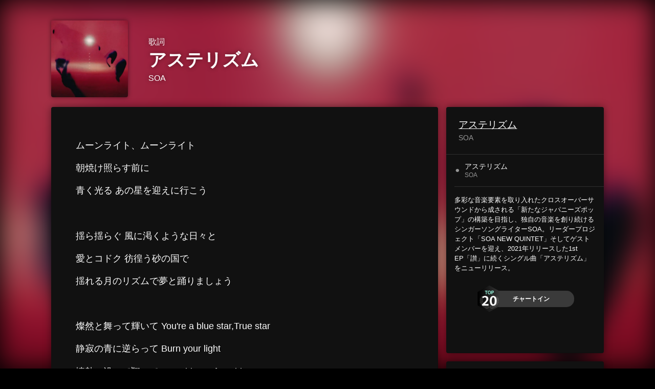

--- FILE ---
content_type: text/html; charset=UTF-8
request_url: https://linkco.re/SbSMzGd7/songs/1990836/lyrics?lang=ja
body_size: 6891
content:
<!doctype html><html lang=ja prefix="og: http://ogp.me/ns#"><head><meta charset=utf-8><meta name=keywords content="アステリズム,SOA,アステリズム,SOA,歌詞"><meta name=description content="ムーンライト、ムーンライト
朝焼け照らす前に
青く光る あの星を迎えに行こう

揺ら揺らぐ 風に渇くような日々と
愛とコドク 彷徨う砂の国で
揺れる月のリズムで夢と踊りましょう

燦然と舞って輝いて You're a blue star,True star
静寂の青に逆らって Burn your light
情熱に沿って翔いて True ride,Perfect ride
感情の水面 映るTrue Blue

Twilight,Twilight
茜空 溶かす前に
青く疼く あの星を迎えに行こう

Won't you be close to me now?
鼓動のシラブルが生まれたら
ユートピアまでStep by step now

Won't you be close to me now?
夢現のパラレルが生まれたら
ユートピアまでStep by step now

燦然と舞って輝いて You're a blue star,True star
静寂の青に逆らって Burn your light
情熱に沿って翔いて True ride,Perfect ride
感情の水面 映るTrue Blue

Don't you wanna see the light's gonna make world in a same light ?
It's brighter than a V-E-G-A
Don't you wanna see the same light?

Don't you wanna see the true light?"><meta name=thumbnail content="https://tcj-image-production.s3.ap-northeast-1.amazonaws.com/u55841/r966600/ite966600.jpg?X-Amz-Algorithm=AWS4-HMAC-SHA256&amp;X-Amz-Credential=AKIAJV4VIS2VN3X4CBGA%2F20251216%2Fap-northeast-1%2Fs3%2Faws4_request&amp;X-Amz-Date=20251216T033732Z&amp;X-Amz-Expires=86400&amp;X-Amz-SignedHeaders=host&amp;X-Amz-Signature=ba2c55773e3bd79c2401800311bafaa62b3a68033f9091f196b4436086370a5e"><meta name=viewport content="width=device-width"><meta name=format-detection content="telephone=no"><meta property="og:title" content="歌詞 | アステリズム by SOA"><meta property="og:type" content="music.song"><meta property="og:url" content="https://linkco.re/SbSMzGd7/songs/1990836/lyrics"><meta property="og:image" content="https://www.tunecore.co.jp/s3pna/tcj-image-production/u55841/r966600/itd966600.jpg"><meta property="og:site_name" content="TuneCore Japan"><meta property="og:description" content="ムーンライト、ムーンライト
朝焼け照らす前に
青く光る あの星を迎えに行こう

揺ら揺らぐ 風に渇くような日々と
愛とコドク 彷徨う砂の国で
揺れる月のリズムで夢と踊りましょう

燦然と舞って輝いて You're a blue star,True star
静寂の青に逆らって Burn your light
情熱に沿って翔いて True ride,Perfect ride
感情の水面 映るTrue Blue

Twilight,Twilight
茜空 溶かす前に
青く疼く あの星を迎えに行こう

Won't you be close to me now?
鼓動のシラブルが生まれたら
ユートピアまでStep by step now

Won't you be close to me now?
夢現のパラレルが生まれたら
ユートピアまでStep by step now

燦然と舞って輝いて You're a blue star,True star
静寂の青に逆らって Burn your light
情熱に沿って翔いて True ride,Perfect ride
感情の水面 映るTrue Blue

Don't you wanna see the light's gonna make world in a same light ?
It's brighter than a V-E-G-A
Don't you wanna see the same light?

Don't you wanna see the true light?"><meta property="og:locale" content="ja_JP"><meta property="og:locale:alternate" content="en_US"><meta property="music:musician" content="https://linkco.re/SbSMzGd7"><meta property="music:release_date" content="2022-11-18"><meta property="music:song" content="アステリズム"><meta property="fb:app_id" content="355055424548858"><meta name=twitter:card content="summary_large_image"><meta name=twitter:url content="https://linkco.re/SbSMzGd7/songs/1990836/lyrics"><meta name=twitter:title content="歌詞 | アステリズム by SOA"><meta name=twitter:image content="https://www.tunecore.co.jp/s3pna/tcj-image-production/u55841/r966600/itd966600.jpg"><meta name=twitter:description content="ムーンライト、ムーンライト
朝焼け照らす前に
青く光る あの星を迎えに行こう

揺ら揺らぐ 風に渇くような日々と
愛とコドク 彷徨う砂の国で
揺れる月のリズムで夢と踊りましょう

燦然と舞って輝いて You're a blue star,True star
静寂の青に逆らって Burn your light
情熱に沿って翔いて True ride,Perfect ride
感情の水面 映るTrue Blue

Twilight,Twilight
茜空 溶かす前に
青く疼く あの星を迎えに行こう

Won't you be close to me now?
鼓動のシラブルが生まれたら
ユートピアまでStep by step now

Won't you be close to me now?
夢現のパラレルが生まれたら
ユートピアまでStep by step now

燦然と舞って輝いて You're a blue star,True star
静寂の青に逆らって Burn your light
情熱に沿って翔いて True ride,Perfect ride
感情の水面 映るTrue Blue

Don't you wanna see the light's gonna make world in a same light ?
It's brighter than a V-E-G-A
Don't you wanna see the same light?

Don't you wanna see the true light?"><link rel="shortcut icon" href=/favicon.ico><link href=/static/v621623459/css/googleapi_fonts_Montserrat700.css rel=stylesheet><link href="https://fonts.googleapis.com/css?family=Roboto" rel=stylesheet><title>歌詞 | アステリズム by SOA | TuneCore Japan</title>
<link rel=stylesheet href=/static/v621623459/css/bootstrap.min.css><link rel=stylesheet href=/static/v621623459/css/font-awesome-min.css><link rel=stylesheet href=/static/v621623459/css/linkcore.css><link rel=stylesheet href=/static/v621623459/css/toastr.css><link rel=stylesheet href=/static/v621623459/css/linkcore/release/songs/song/lyrics.css><link rel=canonical href="https://linkco.re/SbSMzGd7/songs/1990836/lyrics?lang=ja"><link rel=amphtml href=https://linkco.re/amp/SbSMzGd7/songs/1990836/lyrics><link rel=alternate hreflang=x-default href=https://linkco.re/SbSMzGd7/songs/1990836/lyrics><link rel=alternate hreflang=ja href="https://linkco.re/SbSMzGd7/songs/1990836/lyrics?lang=ja"><link rel=alternate hreflang=en href="https://linkco.re/SbSMzGd7/songs/1990836/lyrics?lang=en"><script>
    (function(e,t,n,s,o){e[s]=e[s]||[],e[s].push({"gtm.start":(new Date).getTime(),event:"gtm.js"});var a=t.getElementsByTagName(n)[0],i=t.createElement(n),r=s!="dataLayer"?"&l="+s:"";i.async=!0,i.src="https://www.googletagmanager.com/gtm.js?id="+o+r,a.parentNode.insertBefore(i,a)})(window,document,"script","dataLayer","GTM-T66DDXK")
  </script><script src=/static/v621623459/js/jquery-1.11.3.min.js></script><script src=/static/v621623459/js/bootstrap.min.js></script><script src=/static/v621623459/js/jplayer/jquery.jplayer.js></script><script src=/static/v621623459/js/jplayer_artist.js></script><script src=/static/v621623459/js/toastr.min.js></script><script src=/static/v621623459/js/lazysizes.min.js></script><script src=/static/v621623459/clipboard.js/clipboard.min.js></script></head><body><noscript><iframe src="https://www.googletagmanager.com/ns.html?id=GTM-T66DDXK" height=0 width=0 style=display:none;visibility:hidden></iframe></noscript><script async src=//pagead2.googlesyndication.com/pagead/js/adsbygoogle.js></script><script>
  (adsbygoogle=window.adsbygoogle||[]).push({google_ad_client:"ca-pub-8251852406063252",enable_page_level_ads:!0})
</script><div id=container><style>
  .HyperList_sound ul.ListBody li.ListBlock a:hover{background:0 0}
</style><main><div class=release-bg-cover><picture class=hidden-xs><source media="(min-width: 300px)" srcset="https://tcj-image-production.s3.ap-northeast-1.amazonaws.com/u55841/r966600/itew966600.webp?X-Amz-Algorithm=AWS4-HMAC-SHA256&amp;X-Amz-Credential=AKIAJV4VIS2VN3X4CBGA%2F20251216%2Fap-northeast-1%2Fs3%2Faws4_request&amp;X-Amz-Date=20251216T033732Z&amp;X-Amz-Expires=86400&amp;X-Amz-SignedHeaders=host&amp;X-Amz-Signature=135369336809d4f85fca5fb2b428fb6c5c3be4103910683b7717548b33ea96a2 1x, https://tcj-image-production.s3.ap-northeast-1.amazonaws.com/u55841/r966600/itdw966600.webp?X-Amz-Algorithm=AWS4-HMAC-SHA256&amp;X-Amz-Credential=AKIAJV4VIS2VN3X4CBGA%2F20251216%2Fap-northeast-1%2Fs3%2Faws4_request&amp;X-Amz-Date=20251216T033732Z&amp;X-Amz-Expires=86400&amp;X-Amz-SignedHeaders=host&amp;X-Amz-Signature=57c71a1c4cde02ab3e1adbb24c78f636ed519daccd85d5729de29bea5a6d1f55 2x" type=image/webp><source media="(min-width: 300px)" srcset="https://tcj-image-production.s3.ap-northeast-1.amazonaws.com/u55841/r966600/ite966600.jpg?X-Amz-Algorithm=AWS4-HMAC-SHA256&amp;X-Amz-Credential=AKIAJV4VIS2VN3X4CBGA%2F20251216%2Fap-northeast-1%2Fs3%2Faws4_request&amp;X-Amz-Date=20251216T033732Z&amp;X-Amz-Expires=86400&amp;X-Amz-SignedHeaders=host&amp;X-Amz-Signature=ba2c55773e3bd79c2401800311bafaa62b3a68033f9091f196b4436086370a5e 1x, https://tcj-image-production.s3.ap-northeast-1.amazonaws.com/u55841/r966600/itd966600.jpg?X-Amz-Algorithm=AWS4-HMAC-SHA256&amp;X-Amz-Credential=AKIAJV4VIS2VN3X4CBGA%2F20251216%2Fap-northeast-1%2Fs3%2Faws4_request&amp;X-Amz-Date=20251216T033732Z&amp;X-Amz-Expires=86400&amp;X-Amz-SignedHeaders=host&amp;X-Amz-Signature=dc4c146b5fd5c57f69cc996f02e79bb476769df59fe3c4fa336e536fa34de456 2x" type=image/jpeg><img src="https://tcj-image-production.s3.ap-northeast-1.amazonaws.com/u55841/r966600/ite966600.jpg?X-Amz-Algorithm=AWS4-HMAC-SHA256&amp;X-Amz-Credential=AKIAJV4VIS2VN3X4CBGA%2F20251216%2Fap-northeast-1%2Fs3%2Faws4_request&amp;X-Amz-Date=20251216T033732Z&amp;X-Amz-Expires=86400&amp;X-Amz-SignedHeaders=host&amp;X-Amz-Signature=ba2c55773e3bd79c2401800311bafaa62b3a68033f9091f196b4436086370a5e" alt=アステリズムのジャケット写真></picture></div><section class=lyric_header><div class=header_cover><picture><source media="(min-width: 300px)" srcset="https://tcj-image-production.s3.ap-northeast-1.amazonaws.com/u55841/r966600/itew966600.webp?X-Amz-Algorithm=AWS4-HMAC-SHA256&amp;X-Amz-Credential=AKIAJV4VIS2VN3X4CBGA%2F20251216%2Fap-northeast-1%2Fs3%2Faws4_request&amp;X-Amz-Date=20251216T033732Z&amp;X-Amz-Expires=86400&amp;X-Amz-SignedHeaders=host&amp;X-Amz-Signature=135369336809d4f85fca5fb2b428fb6c5c3be4103910683b7717548b33ea96a2 1x, https://tcj-image-production.s3.ap-northeast-1.amazonaws.com/u55841/r966600/itdw966600.webp?X-Amz-Algorithm=AWS4-HMAC-SHA256&amp;X-Amz-Credential=AKIAJV4VIS2VN3X4CBGA%2F20251216%2Fap-northeast-1%2Fs3%2Faws4_request&amp;X-Amz-Date=20251216T033732Z&amp;X-Amz-Expires=86400&amp;X-Amz-SignedHeaders=host&amp;X-Amz-Signature=57c71a1c4cde02ab3e1adbb24c78f636ed519daccd85d5729de29bea5a6d1f55 2x" type=image/webp><source media="(min-width: 300px)" srcset="https://tcj-image-production.s3.ap-northeast-1.amazonaws.com/u55841/r966600/ite966600.jpg?X-Amz-Algorithm=AWS4-HMAC-SHA256&amp;X-Amz-Credential=AKIAJV4VIS2VN3X4CBGA%2F20251216%2Fap-northeast-1%2Fs3%2Faws4_request&amp;X-Amz-Date=20251216T033732Z&amp;X-Amz-Expires=86400&amp;X-Amz-SignedHeaders=host&amp;X-Amz-Signature=ba2c55773e3bd79c2401800311bafaa62b3a68033f9091f196b4436086370a5e 1x, https://tcj-image-production.s3.ap-northeast-1.amazonaws.com/u55841/r966600/itd966600.jpg?X-Amz-Algorithm=AWS4-HMAC-SHA256&amp;X-Amz-Credential=AKIAJV4VIS2VN3X4CBGA%2F20251216%2Fap-northeast-1%2Fs3%2Faws4_request&amp;X-Amz-Date=20251216T033732Z&amp;X-Amz-Expires=86400&amp;X-Amz-SignedHeaders=host&amp;X-Amz-Signature=dc4c146b5fd5c57f69cc996f02e79bb476769df59fe3c4fa336e536fa34de456 2x" type=image/jpeg><img src="https://tcj-image-production.s3.ap-northeast-1.amazonaws.com/u55841/r966600/ite966600.jpg?X-Amz-Algorithm=AWS4-HMAC-SHA256&amp;X-Amz-Credential=AKIAJV4VIS2VN3X4CBGA%2F20251216%2Fap-northeast-1%2Fs3%2Faws4_request&amp;X-Amz-Date=20251216T033732Z&amp;X-Amz-Expires=86400&amp;X-Amz-SignedHeaders=host&amp;X-Amz-Signature=ba2c55773e3bd79c2401800311bafaa62b3a68033f9091f196b4436086370a5e" alt=アステリズムのジャケット写真 height=150 width=150></picture></div><div class=header_text><h1>歌詞</h1><h2>アステリズム</h2><h3><a href=https://www.tunecore.co.jp/artists/SOA aria-label=SOA title=SOA class=text-link>SOA</a></h3></div></section><div class=lyric_content><div class=content_left><section class=lyric_lyric><div class=lyric_text><p>ムーンライト、ムーンライト<p>朝焼け照らす前に<p>青く光る あの星を迎えに行こう<p><p>揺ら揺らぐ 風に渇くような日々と<p>愛とコドク 彷徨う砂の国で<p>揺れる月のリズムで夢と踊りましょう<p><p>燦然と舞って輝いて You're a blue star,True star<p>静寂の青に逆らって Burn your light<p>情熱に沿って翔いて True ride,Perfect ride<p>感情の水面 映るTrue Blue<p><p>Twilight,Twilight<p>茜空 溶かす前に<p>青く疼く あの星を迎えに行こう<p><p>Won't you be close to me now?<p>鼓動のシラブルが生まれたら<p>ユートピアまでStep by step now<p><p>Won't you be close to me now?<p>夢現のパラレルが生まれたら<p>ユートピアまでStep by step now<p><p>燦然と舞って輝いて You're a blue star,True star<p>静寂の青に逆らって Burn your light<p>情熱に沿って翔いて True ride,Perfect ride<p>感情の水面 映るTrue Blue<p><p>Don't you wanna see the light's gonna make world in a same light ?<p>It's brighter than a V-E-G-A<p>Don't you wanna see the same light?<p><p>Don't you wanna see the true light?</div><div class=lyric_credit><ul><li><span>作詞者</span><p>SOA<li><span>作曲者</span><p>SOA, 伊藤シュンペイ</ul></div></section><section class=lyric_go_linkcore><a href="https://linkco.re/SbSMzGd7?lang=ja"><div class=go_linkcore_cover><picture><source media="(min-width: 300px)" srcset="https://tcj-image-production.s3.ap-northeast-1.amazonaws.com/u55841/r966600/itew966600.webp?X-Amz-Algorithm=AWS4-HMAC-SHA256&amp;X-Amz-Credential=AKIAJV4VIS2VN3X4CBGA%2F20251216%2Fap-northeast-1%2Fs3%2Faws4_request&amp;X-Amz-Date=20251216T033732Z&amp;X-Amz-Expires=86400&amp;X-Amz-SignedHeaders=host&amp;X-Amz-Signature=135369336809d4f85fca5fb2b428fb6c5c3be4103910683b7717548b33ea96a2 1x, https://tcj-image-production.s3.ap-northeast-1.amazonaws.com/u55841/r966600/itdw966600.webp?X-Amz-Algorithm=AWS4-HMAC-SHA256&amp;X-Amz-Credential=AKIAJV4VIS2VN3X4CBGA%2F20251216%2Fap-northeast-1%2Fs3%2Faws4_request&amp;X-Amz-Date=20251216T033732Z&amp;X-Amz-Expires=86400&amp;X-Amz-SignedHeaders=host&amp;X-Amz-Signature=57c71a1c4cde02ab3e1adbb24c78f636ed519daccd85d5729de29bea5a6d1f55 2x" type=image/webp><source media="(min-width: 300px)" srcset="https://tcj-image-production.s3.ap-northeast-1.amazonaws.com/u55841/r966600/ite966600.jpg?X-Amz-Algorithm=AWS4-HMAC-SHA256&amp;X-Amz-Credential=AKIAJV4VIS2VN3X4CBGA%2F20251216%2Fap-northeast-1%2Fs3%2Faws4_request&amp;X-Amz-Date=20251216T033732Z&amp;X-Amz-Expires=86400&amp;X-Amz-SignedHeaders=host&amp;X-Amz-Signature=ba2c55773e3bd79c2401800311bafaa62b3a68033f9091f196b4436086370a5e 1x, https://tcj-image-production.s3.ap-northeast-1.amazonaws.com/u55841/r966600/itd966600.jpg?X-Amz-Algorithm=AWS4-HMAC-SHA256&amp;X-Amz-Credential=AKIAJV4VIS2VN3X4CBGA%2F20251216%2Fap-northeast-1%2Fs3%2Faws4_request&amp;X-Amz-Date=20251216T033732Z&amp;X-Amz-Expires=86400&amp;X-Amz-SignedHeaders=host&amp;X-Amz-Signature=dc4c146b5fd5c57f69cc996f02e79bb476769df59fe3c4fa336e536fa34de456 2x" type=image/jpeg><img src="https://tcj-image-production.s3.ap-northeast-1.amazonaws.com/u55841/r966600/ite966600.jpg?X-Amz-Algorithm=AWS4-HMAC-SHA256&amp;X-Amz-Credential=AKIAJV4VIS2VN3X4CBGA%2F20251216%2Fap-northeast-1%2Fs3%2Faws4_request&amp;X-Amz-Date=20251216T033732Z&amp;X-Amz-Expires=86400&amp;X-Amz-SignedHeaders=host&amp;X-Amz-Signature=ba2c55773e3bd79c2401800311bafaa62b3a68033f9091f196b4436086370a5e" alt=アステリズムのジャケット写真 height=100 width=100></picture></div><div class=go_linkcore_text><p>SOA の“アステリズム”を<p>音楽配信サービスで聴く<p class=text_s_d>ストリーミング / ダウンロード</div></a></section></div><div class=content_right><section class=lyric_info_area><div class=releasetitle><h2><a href="https://linkco.re/SbSMzGd7?lang=ja">アステリズム</a></h2><h3><a href=https://www.tunecore.co.jp/artists/SOA aria-label=SOA title=SOA class=text-link>SOA</a></h3></div><div class=trackList><ul><li><div class=trackList_block><div class=trackList_wrap><div class=list_number>⚫︎</div><div class=list_song_title><p>アステリズム<p class=list_song_artistname>SOA</div></div><div class=trackList_wrap></div></div></ul></div><div class=description><p class=linerNotes>多彩な音楽要素を取り入れたクロスオーバーサウンドから成される「新たなジャパニーズポップ」の構築を目指し、独自の音楽を創り続けるシンガーソングライターSOA。リーダープロジェクト「SOA NEW QUINTET」そしてゲストメンバーを迎え、2021年リリースした1st EP「讃」に続くシングル曲「アステリズム」をニューリリース。</div><div class=chart_in><input id=chart-playlist-in-check type=checkbox><div class=chart_in_label><a href=#><label for=chart-playlist-in-check><img src=/static/v621623459/images/label_top20.png>
<span>チャートイン</span></label></a></div><div class=chart_in_detail><div class=chart_in_past><h3>過去ランキング</h3><div class=contents><h4>アステリズム</h4><span><img width=36 width=36 alt class=ranking_store_icon src=/static/v621623459/images/linkcore_chart_playlist_icon/itunes.svg>
iTunes Store • ジャズ トップソング • 日本 • 12位 • 2022年11月19日
</span><span><img width=36 width=36 alt class=ranking_store_icon src=/static/v621623459/images/linkcore_chart_playlist_icon/apple_music.svg>
Apple Music • ジャズ トップソング • モルドバ • 60位 • 2023年1月7日</span></div></div><div class=chart_in_past><h3>過去プレイリストイン</h3><div class=contents><h4>アステリズム</h4><span><img width=36 width=36 alt class=ranking_store_icon src=/static/v621623459/images/linkcore_chart_playlist_icon/apple_music.svg>
Apple Music • ジャズシーン：日本 • 2022年11月28日</span></div></div></div></div></section><section><div class=artist_info><h3>アーティスト情報</h3><ul><li class=artist><a href=https://www.tunecore.co.jp/artists/SOA aria-label=SOA title=SOA><div class=artistPhoto title=SOA style="background: url('https://tcj-image-production.s3.ap-northeast-1.amazonaws.com/u55841/a243092/itc162898.jpg?X-Amz-Algorithm=AWS4-HMAC-SHA256&amp;X-Amz-Credential=AKIAJV4VIS2VN3X4CBGA%2F20251216%2Fap-northeast-1%2Fs3%2Faws4_request&amp;X-Amz-Date=20251216T033733Z&amp;X-Amz-Expires=86400&amp;X-Amz-SignedHeaders=host&amp;X-Amz-Signature=8a71259e04bc7214ba59c68334523780b4bf5c7355280df9ce288760b5ba5d23') center center no-repeat; background-size: cover;"></div></a><h4 class=artistProfle><a href=https://www.tunecore.co.jp/artists/SOA aria-label=SOA title=SOA class=text-link>SOA</a></h4><p class=artistProfle_text>2016年より全国のJazzシーンで活動する大阪発のシンガー/コンポーザーSOA。2020年に1st full album"Voice of Buoy”を全国リリースし、ポップなメロディラインとフリージャズサウンドが織り交ざるその稀有なサウンドスタイルはシーンで着実に放つ光を強め続けている。Jazz.Soul.Brazilianなど多彩な音楽要素を取り入れたクロスオーバーサウンドから成される「新たなジャパニーズポップ」の構築を目指し、コロナウィルス感染拡大や天候災害によって混乱・停滞している世の中へ希望の光を歌うEP「讃」「U」をニューリリース。<p class=to_artistPage><a href=https://www.tunecore.co.jp/artists/SOA>アーティストページへ</a><div class=follow><ul class=clearfix><li><a href=https://www.facebook.com/soajazzsinger/ rel=noopener target=_blank aria-label=Facebook><img src=/static/v621623459/images/facebook.svg alt=Facebook></a><li><a href=https://twitter.com/SOAJAZZ0301 rel=noopener target=_blank aria-label=Twitter><img src=/static/v621623459/images/twitter.svg alt=Twitter></a><li><a href=https://www.youtube.com/channel/UCnIDscvDlYyVlAkkoBK71KQ rel=noopener target=_blank aria-label="YouTube Channel"><img src=/static/v621623459/images/youtube.svg alt="YoutTube Channel"></a><li><a href=https://www.instagram.com/singersoa/ rel=noopener target=_blank aria-label=Instagram><img src=/static/v621623459/images/instagram.svg alt=Instagram></a></ul></div><hr style="border-color: #666; width: 24px"><h5 style="color: #ccc">SOAの他のリリース</h5><div><ul><li><a href="https://linkco.re/p2facec3?lang=ja" class=release_list_item_link><div class=release_list_item><div class=thumb style="aspect-ratio: 1 / 1"><picture><source media="(min-width: 300px)" srcset="https://tcj-image-production.s3.ap-northeast-1.amazonaws.com/u55841/r833574/itew833574.webp?X-Amz-Algorithm=AWS4-HMAC-SHA256&amp;X-Amz-Credential=AKIAJV4VIS2VN3X4CBGA%2F20251216%2Fap-northeast-1%2Fs3%2Faws4_request&amp;X-Amz-Date=20251216T033733Z&amp;X-Amz-Expires=86400&amp;X-Amz-SignedHeaders=host&amp;X-Amz-Signature=0fd14d2472bdbb870ecb2e644e1fc5db2476a82fc59afbb360239a4541fc86d2 1x, https://tcj-image-production.s3.ap-northeast-1.amazonaws.com/u55841/r833574/itdw833574.webp?X-Amz-Algorithm=AWS4-HMAC-SHA256&amp;X-Amz-Credential=AKIAJV4VIS2VN3X4CBGA%2F20251216%2Fap-northeast-1%2Fs3%2Faws4_request&amp;X-Amz-Date=20251216T033733Z&amp;X-Amz-Expires=86400&amp;X-Amz-SignedHeaders=host&amp;X-Amz-Signature=817d3d9976dba76bbaa5e834207292b37cf4e9aa8c5db7c5426c5099e3263c09 2x" type=image/webp><source media="(min-width: 300px)" srcset="https://tcj-image-production.s3.ap-northeast-1.amazonaws.com/u55841/r833574/ite833574.jpg?X-Amz-Algorithm=AWS4-HMAC-SHA256&amp;X-Amz-Credential=AKIAJV4VIS2VN3X4CBGA%2F20251216%2Fap-northeast-1%2Fs3%2Faws4_request&amp;X-Amz-Date=20251216T033733Z&amp;X-Amz-Expires=86400&amp;X-Amz-SignedHeaders=host&amp;X-Amz-Signature=20921ae2f6222d1b3c4c7cedfd0c7bf1d1ea96c169a957c69952acb68a440982 1x, https://tcj-image-production.s3.ap-northeast-1.amazonaws.com/u55841/r833574/itd833574.jpg?X-Amz-Algorithm=AWS4-HMAC-SHA256&amp;X-Amz-Credential=AKIAJV4VIS2VN3X4CBGA%2F20251216%2Fap-northeast-1%2Fs3%2Faws4_request&amp;X-Amz-Date=20251216T033733Z&amp;X-Amz-Expires=86400&amp;X-Amz-SignedHeaders=host&amp;X-Amz-Signature=08ee3f2362410e65ca2e0a29c7010bfe2aa78da58a236c10515a76ef4f613f64 2x" type=image/jpeg><img src="https://tcj-image-production.s3.ap-northeast-1.amazonaws.com/u55841/r833574/ite833574.jpg?X-Amz-Algorithm=AWS4-HMAC-SHA256&amp;X-Amz-Credential=AKIAJV4VIS2VN3X4CBGA%2F20251216%2Fap-northeast-1%2Fs3%2Faws4_request&amp;X-Amz-Date=20251216T033733Z&amp;X-Amz-Expires=86400&amp;X-Amz-SignedHeaders=host&amp;X-Amz-Signature=20921ae2f6222d1b3c4c7cedfd0c7bf1d1ea96c169a957c69952acb68a440982" alt=讃のジャケット写真 height=48 width=48></picture></div><div class=title_container><span class=release_title>讃</span>
<span class=artist_name>SOA</span></div></div></a><li><a href="https://linkco.re/StsfE1qu?lang=ja" class=release_list_item_link><div class=release_list_item><div class=thumb style="aspect-ratio: 1 / 1"><picture><source media="(min-width: 300px)" srcset="https://tcj-image-production.s3.ap-northeast-1.amazonaws.com/u55841/r915428/itew915428.webp?X-Amz-Algorithm=AWS4-HMAC-SHA256&amp;X-Amz-Credential=AKIAJV4VIS2VN3X4CBGA%2F20251216%2Fap-northeast-1%2Fs3%2Faws4_request&amp;X-Amz-Date=20251216T033733Z&amp;X-Amz-Expires=86400&amp;X-Amz-SignedHeaders=host&amp;X-Amz-Signature=6955287e9ad80f74f166951e2d67e33962e5c0854ac32af0a0267ca49f4bd01c 1x, https://tcj-image-production.s3.ap-northeast-1.amazonaws.com/u55841/r915428/itdw915428.webp?X-Amz-Algorithm=AWS4-HMAC-SHA256&amp;X-Amz-Credential=AKIAJV4VIS2VN3X4CBGA%2F20251216%2Fap-northeast-1%2Fs3%2Faws4_request&amp;X-Amz-Date=20251216T033733Z&amp;X-Amz-Expires=86400&amp;X-Amz-SignedHeaders=host&amp;X-Amz-Signature=e1c319c27cb4322d306a95eae5c44a19467238039b27d663cc0a10e61cf36824 2x" type=image/webp><source media="(min-width: 300px)" srcset="https://tcj-image-production.s3.ap-northeast-1.amazonaws.com/u55841/r915428/ite915428.jpg?X-Amz-Algorithm=AWS4-HMAC-SHA256&amp;X-Amz-Credential=AKIAJV4VIS2VN3X4CBGA%2F20251216%2Fap-northeast-1%2Fs3%2Faws4_request&amp;X-Amz-Date=20251216T033733Z&amp;X-Amz-Expires=86400&amp;X-Amz-SignedHeaders=host&amp;X-Amz-Signature=cbaca76322b62861a29ac9df1e01bab5331a9e91201c1917ce9c65adc472f618 1x, https://tcj-image-production.s3.ap-northeast-1.amazonaws.com/u55841/r915428/itd915428.jpg?X-Amz-Algorithm=AWS4-HMAC-SHA256&amp;X-Amz-Credential=AKIAJV4VIS2VN3X4CBGA%2F20251216%2Fap-northeast-1%2Fs3%2Faws4_request&amp;X-Amz-Date=20251216T033733Z&amp;X-Amz-Expires=86400&amp;X-Amz-SignedHeaders=host&amp;X-Amz-Signature=f1ba2712d57ebe30896a46b2482de9f3c3a29414af4d3a85bd55d942bfd03b3e 2x" type=image/jpeg><img src="https://tcj-image-production.s3.ap-northeast-1.amazonaws.com/u55841/r915428/ite915428.jpg?X-Amz-Algorithm=AWS4-HMAC-SHA256&amp;X-Amz-Credential=AKIAJV4VIS2VN3X4CBGA%2F20251216%2Fap-northeast-1%2Fs3%2Faws4_request&amp;X-Amz-Date=20251216T033733Z&amp;X-Amz-Expires=86400&amp;X-Amz-SignedHeaders=host&amp;X-Amz-Signature=cbaca76322b62861a29ac9df1e01bab5331a9e91201c1917ce9c65adc472f618" alt="アステリズム (feat. Shunpei Ito)のジャケット写真" height=48 width=48></picture></div><div class=title_container><span class=release_title>アステリズム (feat. Shunpei Ito)</span>
<span class=artist_name>SOA</span></div></div></a><li><a href="https://linkco.re/uxcNC8yZ?lang=ja" class=release_list_item_link><div class=release_list_item><div class=thumb style="aspect-ratio: 1 / 1"><picture><source media="(min-width: 300px)" srcset="https://tcj-image-production.s3.ap-northeast-1.amazonaws.com/u55841/r1041910/itew1041910.webp?X-Amz-Algorithm=AWS4-HMAC-SHA256&amp;X-Amz-Credential=AKIAJV4VIS2VN3X4CBGA%2F20251216%2Fap-northeast-1%2Fs3%2Faws4_request&amp;X-Amz-Date=20251216T033733Z&amp;X-Amz-Expires=86400&amp;X-Amz-SignedHeaders=host&amp;X-Amz-Signature=36d3f36e85f110894fa65335350d19ad009c83160fc9b5271157313cdd47401f 1x, https://tcj-image-production.s3.ap-northeast-1.amazonaws.com/u55841/r1041910/itdw1041910.webp?X-Amz-Algorithm=AWS4-HMAC-SHA256&amp;X-Amz-Credential=AKIAJV4VIS2VN3X4CBGA%2F20251216%2Fap-northeast-1%2Fs3%2Faws4_request&amp;X-Amz-Date=20251216T033733Z&amp;X-Amz-Expires=86400&amp;X-Amz-SignedHeaders=host&amp;X-Amz-Signature=df9929e8f145c307c4375b772ecdc0182522f44015c63ebf57b20c874e6f3097 2x" type=image/webp><source media="(min-width: 300px)" srcset="https://tcj-image-production.s3.ap-northeast-1.amazonaws.com/u55841/r1041910/ite1041910.jpg?X-Amz-Algorithm=AWS4-HMAC-SHA256&amp;X-Amz-Credential=AKIAJV4VIS2VN3X4CBGA%2F20251216%2Fap-northeast-1%2Fs3%2Faws4_request&amp;X-Amz-Date=20251216T033733Z&amp;X-Amz-Expires=86400&amp;X-Amz-SignedHeaders=host&amp;X-Amz-Signature=58af4c812793b0432c03395b9b71d9d87a0579ad3bc58984f409ac00fd0d0c17 1x, https://tcj-image-production.s3.ap-northeast-1.amazonaws.com/u55841/r1041910/itd1041910.jpg?X-Amz-Algorithm=AWS4-HMAC-SHA256&amp;X-Amz-Credential=AKIAJV4VIS2VN3X4CBGA%2F20251216%2Fap-northeast-1%2Fs3%2Faws4_request&amp;X-Amz-Date=20251216T033733Z&amp;X-Amz-Expires=86400&amp;X-Amz-SignedHeaders=host&amp;X-Amz-Signature=a811936e5d45e7fb16cb5dc2be0c846b3293cb9cd7f95f2d77905125b19c44bc 2x" type=image/jpeg><img src="https://tcj-image-production.s3.ap-northeast-1.amazonaws.com/u55841/r1041910/ite1041910.jpg?X-Amz-Algorithm=AWS4-HMAC-SHA256&amp;X-Amz-Credential=AKIAJV4VIS2VN3X4CBGA%2F20251216%2Fap-northeast-1%2Fs3%2Faws4_request&amp;X-Amz-Date=20251216T033733Z&amp;X-Amz-Expires=86400&amp;X-Amz-SignedHeaders=host&amp;X-Amz-Signature=58af4c812793b0432c03395b9b71d9d87a0579ad3bc58984f409ac00fd0d0c17" alt=Uのジャケット写真 height=48 width=48></picture></div><div class=title_container><span class=release_title>U</span>
<span class=artist_name>SOA</span></div></div></a><li><a href="https://linkco.re/2qgRqyeN?lang=ja" class=release_list_item_link><div class=release_list_item><div class=thumb style="aspect-ratio: 1 / 1"><picture><source media="(min-width: 300px)" srcset="https://tcj-image-production.s3.ap-northeast-1.amazonaws.com/u55841/r1150914/itew1150914.webp?X-Amz-Algorithm=AWS4-HMAC-SHA256&amp;X-Amz-Credential=AKIAJV4VIS2VN3X4CBGA%2F20251216%2Fap-northeast-1%2Fs3%2Faws4_request&amp;X-Amz-Date=20251216T033733Z&amp;X-Amz-Expires=86400&amp;X-Amz-SignedHeaders=host&amp;X-Amz-Signature=b349ee4cab63d803f1f29937ce25a91c9552e5a9b83f01aa9d4a923937c22635 1x, https://tcj-image-production.s3.ap-northeast-1.amazonaws.com/u55841/r1150914/itdw1150914.webp?X-Amz-Algorithm=AWS4-HMAC-SHA256&amp;X-Amz-Credential=AKIAJV4VIS2VN3X4CBGA%2F20251216%2Fap-northeast-1%2Fs3%2Faws4_request&amp;X-Amz-Date=20251216T033733Z&amp;X-Amz-Expires=86400&amp;X-Amz-SignedHeaders=host&amp;X-Amz-Signature=c8c0c89d0f14e072ef5c7e143514ad38518d116b9fd122f0effef0ba4d6f39dd 2x" type=image/webp><source media="(min-width: 300px)" srcset="https://tcj-image-production.s3.ap-northeast-1.amazonaws.com/u55841/r1150914/ite1150914.jpg?X-Amz-Algorithm=AWS4-HMAC-SHA256&amp;X-Amz-Credential=AKIAJV4VIS2VN3X4CBGA%2F20251216%2Fap-northeast-1%2Fs3%2Faws4_request&amp;X-Amz-Date=20251216T033733Z&amp;X-Amz-Expires=86400&amp;X-Amz-SignedHeaders=host&amp;X-Amz-Signature=705907b495de9c6eb5874f63cf46c44e6c96def8a5a915ef9070b0825a1171d1 1x, https://tcj-image-production.s3.ap-northeast-1.amazonaws.com/u55841/r1150914/itd1150914.jpg?X-Amz-Algorithm=AWS4-HMAC-SHA256&amp;X-Amz-Credential=AKIAJV4VIS2VN3X4CBGA%2F20251216%2Fap-northeast-1%2Fs3%2Faws4_request&amp;X-Amz-Date=20251216T033733Z&amp;X-Amz-Expires=86400&amp;X-Amz-SignedHeaders=host&amp;X-Amz-Signature=0f57cbd9ad27a4d61cce68b429c13759dd26bb3b09654af591e6067520c1fec2 2x" type=image/jpeg><img src="https://tcj-image-production.s3.ap-northeast-1.amazonaws.com/u55841/r1150914/ite1150914.jpg?X-Amz-Algorithm=AWS4-HMAC-SHA256&amp;X-Amz-Credential=AKIAJV4VIS2VN3X4CBGA%2F20251216%2Fap-northeast-1%2Fs3%2Faws4_request&amp;X-Amz-Date=20251216T033733Z&amp;X-Amz-Expires=86400&amp;X-Amz-SignedHeaders=host&amp;X-Amz-Signature=705907b495de9c6eb5874f63cf46c44e6c96def8a5a915ef9070b0825a1171d1" alt="Hope to see you again somewhereのジャケット写真" height=48 width=48></picture></div><div class=title_container><span class=release_title>Hope to see you again somewhere</span>
<span class=artist_name>SOA</span></div></div></a></ul></div></ul></div></section></div></div></main><footer id=footer><div class=share-btn><a href=# class=shareicon data-target=#shareModal data-toggle=modal type=button>この歌詞をシェア<span><img src=/static/v621623459/images/share.svg alt></span></a></div><div class=footer_group><div class=copy><a href='https://www.tunecore.co.jp?via=158' rel=noopener target=_blank aria-label="TuneCore Japan"><img src=/static/v621623459/images/logo_wh.svg alt="TuneCore Japan"></a></div><div class=lang><a class=lang_left href="?lang=en">EN</a><p class=lang_right>JP</div></div></footer><div aria-labelledby=shareModal class=modal id=shareModal role=dialog tabindex=-1><div class='modal-dialog modalcenter' role=document><div class=modal-content><div class=modal-header><button aria-label=Close class=close data-dismiss=modal type=button>
<span aria-hidden=true></span></button><h4 class=modal-title id=myModalLabel>この歌詞をシェア</h4></div><hr class=divider><div class=modal-body><h5>SNS</h5><ul class='sharemedias clearfix'><li class=facebook><a class=fb-xfbml-parse-ignore rel=noopener target=_blank href="https://www.facebook.com/sharer/sharer.php?u=https%3a%2f%2flinkco.re%2fSbSMzGd7%2fsongs%2f1990836%2flyrics"><img width=40px height=40px src=/static/v621623459/images/facebook.svg alt=Facebook></a><li class=twitter><a rel=noopener target=_blank href="https://x.com/share?url=https%3a%2f%2flinkco.re%2fSbSMzGd7%2fsongs%2f1990836%2flyrics&text=%e6%ad%8c%e8%a9%9e%20%7c%20%e3%82%a2%e3%82%b9%e3%83%86%e3%83%aa%e3%82%ba%e3%83%a0%20by%20SOA"><img width=40px height=40px src=/static/v621623459/images/twitter.svg alt=Twitter></a><li class=line><a rel=noopener target=_blank href=http://line.me/R/msg/text/?%e6%ad%8c%e8%a9%9e%20%7c%20%e3%82%a2%e3%82%b9%e3%83%86%e3%83%aa%e3%82%ba%e3%83%a0%20by%20SOA%0D%0Ahttps%3a%2f%2flinkco.re%2fSbSMzGd7%2fsongs%2f1990836%2flyrics><img width=40px height=40px src=/static/v621623459/images/line.svg alt=Line></a></ul><h5>URLをコピー</h5><pre class="snippet copy_widget"><button class=btn><img width=20px height=20px src=/static/v621623459/images/file_copy_white_24dp.svg alt=コピーする></button><code>https://linkco.re/SbSMzGd7/songs/1990836/lyrics</code></pre></div></div></div></div>"
<script>
  
  
    
  

  const referer=document.referrer,linkcore="SbSMzGd7",is_embedded=!1;let timeout;const song_id=1990836,type=song_id?2:1;$(function(){const e=$(".single-release-detail .store_icon li");e.length>0&&e.each(function(){var e=$("a",this),t=e.data("store");e.off("mousedown").on("mousedown",function(e){e.which<=2&&$.ajax({method:"POST",url:"/data/push",data:{store:t,referer,linkcore,is_embedded,type}})})}),$.ajax({method:"POST",url:"/data/view",contentType:"application/json",data:JSON.stringify({referer,linkcore,is_embedded,song_id,type})});var t=!0,n=new Clipboard(".snippet .btn",{container:$("#myModalSoundShareUnit"),target:function(e){var t=$(e).closest(".snippet");return $("code",t)[0]}});n.on("success",function(e){var n=t?"コピーしました":"Copied";$(e.trigger).data("toggle","tooltip").data("placement","bottom").data("container","#shareModal").data("content",n).popover("show"),timeout=setTimeout(resetLabel,500,$(e.trigger)),e.clearSelection()}),n.on("error",function(e){var n=t?"コピーに失敗しました":"Copied failed";$(e.trigger).data("toggle","tooltip").data("placement","bottom").data("container","#shareModal").data("content",n).popover("show"),timeout=setTimeout(resetLabel,500,$(e.trigger)),e.clearSelection()})});function resetLabel(e){e.popover("destroy").removeAttr("data-toggle").removeAttr("data-container").removeAttr("data-placement").removeAttr("data-content"),clearTimeout(timeout)}
</script></div></body></html>

--- FILE ---
content_type: text/html; charset=utf-8
request_url: https://www.google.com/recaptcha/api2/aframe
body_size: 260
content:
<!DOCTYPE HTML><html><head><meta http-equiv="content-type" content="text/html; charset=UTF-8"></head><body><script nonce="XZ0YMwfae9vDEVjGYVgLYg">/** Anti-fraud and anti-abuse applications only. See google.com/recaptcha */ try{var clients={'sodar':'https://pagead2.googlesyndication.com/pagead/sodar?'};window.addEventListener("message",function(a){try{if(a.source===window.parent){var b=JSON.parse(a.data);var c=clients[b['id']];if(c){var d=document.createElement('img');d.src=c+b['params']+'&rc='+(localStorage.getItem("rc::a")?sessionStorage.getItem("rc::b"):"");window.document.body.appendChild(d);sessionStorage.setItem("rc::e",parseInt(sessionStorage.getItem("rc::e")||0)+1);localStorage.setItem("rc::h",'1765856255952');}}}catch(b){}});window.parent.postMessage("_grecaptcha_ready", "*");}catch(b){}</script></body></html>

--- FILE ---
content_type: text/css
request_url: https://linkco.re/static/v621623459/css/linkcore/release/songs/song/lyrics.css
body_size: 1226
content:
main{margin:0 auto;color:#fff;padding:0 16px}section.lyric_header{max-width:1080px;margin:40px auto 0;display:flex;align-items:center}section.lyric_header .header_cover{width:150px}section.lyric_header .header_cover img{height:auto;width:150px;border-radius:4px;box-shadow:0 0 8px #00000078}section.lyric_header .header_text{padding:24px 40px;text-shadow:0 0 8px #00000078}section.lyric_header .header_text h1{margin:8px 0}section.lyric_header .header_text h2{font-size:220%;font-weight:600;margin:8px 0}section.lyric_header .header_text h3{margin:8px 0;font-weight:300}.lyric_content{max-width:1080px;margin:auto;display:flex}@media only screen and (min-width: 768px){.lyric_content{align-items:flex-end}}.lyric_content .content_left{width:100%}@media only screen and (min-width: 768px){.lyric_content .content_left{min-height:calc(100vh - 192px);position:sticky;bottom:16px}}.lyric_content .content_right{width:430px}@media only screen and (min-width: 768px){.lyric_content .content_right{min-height:calc(100vh - 192px);position:sticky;bottom:16px}}section.lyric_lyric{user-select:none;-webkit-user-select:none;-moz-user-select:none;-khtml-user-select:none;-webkit-user-drag:none;-khtml-user-drag:none;-webkit-touch-callout:none;-moz-touch-callout:none;touch-callout:none;background:#111;box-shadow:0 0 16px #00000078;margin:16px 16px 0 0;border-radius:4px}section.lyric_lyric .lyric_text{padding:64px 48px}section.lyric_lyric .lyric_text p{font-size:110%;margin-bottom:16px;min-height:1.6em;line-height:1.3;font-weight:300}section.lyric_lyric .lyric_credit{border-top:1px solid #2e2e2e;padding:32px 40px}section.lyric_lyric .lyric_credit h4{margin:0 0 8px;font-size:120%;font-weight:bold}section.lyric_lyric .lyric_credit ul{list-style:none}section.lyric_lyric .lyric_credit ul li{display:flex;align-items:center;margin:16px 0}section.lyric_lyric .lyric_credit ul li span{color:#969696;width:50%}section.lyric_lyric .lyric_credit ul li p{line-height:1.3;width:50%}section.lyric_go_linkcore{margin:16px 16px 0 0;box-shadow:0 0 16px #00000078}section.lyric_go_linkcore a{background:#007bc0;display:flex;align-items:center;border-radius:4px;padding:24px}section.lyric_go_linkcore a .go_linkcore_cover{width:120px}section.lyric_go_linkcore a .go_linkcore_cover img{height:auto;width:120px;border-radius:4px}section.lyric_go_linkcore a .go_linkcore_text{margin:0 0 0 32px}section.lyric_go_linkcore a .go_linkcore_text p{color:#fff;font-size:125%;line-height:1.2;font-weight:600;margin:8px 0}section.lyric_go_linkcore a .go_linkcore_text p.text_s_d{font-size:90%;font-weight:300}section.lyric_go_linkcore a:hover{background-color:#007bc3;transition-duration:0.3s;opacity:0.8}section.lyric_info_area{background:#111;box-shadow:0 0 16px #00000078;padding:24px 0 16px;margin:16px 0 0;border-radius:4px}section.lyric_info_area .releasetitle{padding:0 24px 24px;border-bottom:1px solid #2e2e2e}section.lyric_info_area .releasetitle h2{font-size:120%;margin:0 0 8px}section.lyric_info_area .releasetitle h2 a{color:#fff;text-decoration:underline}section.lyric_info_area .releasetitle h2 a:hover{text-decoration:underline;color:#ccc}section.lyric_info_area .releasetitle h3{font-size:90%;color:#969696;font-weight:300}section.lyric_info_area .trackList{font-size:90%}section.lyric_info_area .trackList ul{list-style:none;margin-left:16px}section.lyric_info_area .trackList ul li{border-bottom:1px solid #2e2e2e}section.lyric_info_area .trackList ul li .trackList_block{padding:16px 8px 16px 0;display:flex;align-items:center;justify-content:space-between}section.lyric_info_area .trackList ul li .trackList_block .trackList_wrap{display:flex;align-items:center}section.lyric_info_area .trackList ul li .trackList_block .trackList_wrap .list_number{font-weight:200;color:#969696;padding:0 8px 0 0}section.lyric_info_area .trackList ul li .trackList_block .trackList_wrap .list_song_title{font-size:100%}section.lyric_info_area .trackList ul li .trackList_block .trackList_wrap .list_song_title .list_song_artistname{color:#969696;font-size:85%;margin-top:4px}section.lyric_info_area .trackList ul li .trackList_block .explicit span{padding:1px 4px;margin:0 2px;border:1px solid #969696;color:#969696;border-radius:2px;font-size:70%}section.lyric_info_area .trackList ul li .trackList_block .lyrics_btn{padding:6px;display:block;white-space:nowrap}section.lyric_info_area .trackList ul li .trackList_block .lyrics_btn a{color:#fff;font-size:80%}section.lyric_info_area .trackList ul li .trackList_block .lyrics_btn a p span{vertical-align:middle}section.lyric_info_area .trackList ul li .trackList_block .lyrics_btn a p>img,section.lyric_info_area .trackList ul li .trackList_block .lyrics_btn a p>amp-img{width:9px;vertical-align:middle;margin-left:4px}section.lyric_info_area .trackList ul li .trackList_block .lyrics_btn:hover{background:#1d1d1d;transition-duration:0.3s;border-radius:4px;text-decoration:none}section.lyric_info_area .description .linerNotes{padding:16px;font-size:80%;line-height:1.5}.lyric_content .artist_info li.artist p.artistProfle_text{line-height:1.5}@media only screen and (max-width: 768px){section.lyric_header{margin:16px auto 0}section.lyric_header .header_cover{width:90px}section.lyric_header .header_cover img{width:90px}section.lyric_header .header_text{padding:8px 16px 8px 24px}section.lyric_header .header_text h2{font-size:140%}.lyric_content{width:100%;margin:auto;flex-flow:column}.lyric_content .content_right{margin-bottom:auto;width:100%}section.lyric_lyric,section.lyric_go_linkcore{margin:16px auto}section.lyric_lyric .lyric_text{padding:32px 24px}section.lyric_lyric .lyric_text p{font-size:100%}section.lyric_lyric .lyric_credit{padding:24px}section.lyric_lyric .lyric_credit ul li span{width:35%;font-size:60%}section.lyric_lyric .lyric_credit ul li p{width:65%;font-size:60%}section.lyric_go_linkcore a{padding:8px 16px}section.lyric_go_linkcore a .go_linkcore_cover{width:70px}section.lyric_go_linkcore a .go_linkcore_cover img{width:70px}section.lyric_go_linkcore a .go_linkcore_text{margin:0 0 0 16px}section.lyric_go_linkcore a .go_linkcore_text p{font-size:85%}section.lyric_go_linkcore a .go_linkcore_text p.text_s_d{font-size:70%}section.lyric_info_area{margin:0}}


--- FILE ---
content_type: image/svg+xml
request_url: https://linkco.re/static/v621623459/images/share.svg
body_size: 332
content:
<svg xmlns="http://www.w3.org/2000/svg" viewBox="0 0 18 19.92"><defs><style>.cls-1{fill:#e52d27;}</style></defs><g id="レイヤー_2" data-name="レイヤー 2"><g id="レイヤー_1-2" data-name="レイヤー 1"><path class="cls-1" d="M15,14.08a2.91,2.91,0,0,0-2,.77L5.91,10.7A3.27,3.27,0,0,0,6,10a3.27,3.27,0,0,0-.09-.7L13,5.19A3,3,0,1,0,12,3a3.27,3.27,0,0,0,.09.7L5,7.81a3,3,0,1,0,0,4.38l7.12,4.16a2.82,2.82,0,0,0-.08.65A2.92,2.92,0,1,0,15,14.08Z"/></g></g></svg>

--- FILE ---
content_type: image/svg+xml
request_url: https://linkco.re/static/v621623459/images/linkcore_chart_playlist_icon/itunes.svg
body_size: 1819
content:
<?xml version="1.0" encoding="utf-8"?>
<!-- Generator: Adobe Illustrator 19.2.1, SVG Export Plug-In . SVG Version: 6.00 Build 0)  -->
<svg version="1.1" id="Layer_1" xmlns="http://www.w3.org/2000/svg" xmlns:xlink="http://www.w3.org/1999/xlink" x="0px" y="0px"
	 viewBox="0.00029 -0.00028 28.1875 28.1954" style="enable-background:new 0.00029 -0.00028 28.1875 28.1954;"
	 xml:space="preserve">
<style type="text/css">
	.st0{fill:#FFFFFF;}
</style>
<path class="st0" d="M19.52599,0.02412c0.28,0,0.56,0.0002,0.84,0.0019c0.2834,0.0017,0.5667,0.005,0.8501,0.0126
	c0.6173,0.0167,1.2401,0.0531,1.8506,0.1629c0.6193,0.1113,1.1958,0.293,1.7585,0.5794c0.5531,0.2816,1.0592,0.6494,1.498,1.0883
	c0.4388,0.4388,0.8066,0.9447,1.0881,1.4978c0.28671,0.563,0.4684,1.1397,0.5798,1.7594c0.1096,0.6103,0.146,1.2328,0.1627,1.85
	c0.0076,0.2833,0.0109,0.5666,0.0126,0.85c0.0017,0.2703,0.0019,0.5406,0.0019,0.8109v10.9426c0,0.2703-0.0002,0.5406-0.0019,0.8109
	c-0.0017,0.2834-0.005,0.5667-0.0126,0.85c-0.0167,0.6172-0.0531,1.2397-0.1627,1.8499c-0.1114,0.6198-0.29309,1.1965-0.5798,1.7595
	c-0.2815,0.553-0.6493,1.059-1.0881,1.4978c-0.4388,0.4389-0.9449,0.8067-1.498,1.0883c-0.5627,0.2864-1.1392,0.4681-1.7585,0.5794
	c-0.6105,0.1098-1.2333,0.1462-1.8506,0.1629c-0.2834,0.0076-0.5667,0.0109-0.8501,0.0126
	c-0.27971,0.0017-0.5594,0.0019-0.8392,0.0019h-0.1701H8.81089h-0.1701c-0.2797,0-0.5595-0.0002-0.8392-0.0019
	c-0.2834-0.0017-0.5667-0.005-0.8501-0.0126c-0.6173-0.0167-1.2401-0.0531-1.8506-0.1629c-0.6193-0.1113-1.1958-0.293-1.7585-0.5794
	c-0.5531-0.2816-1.0592-0.6494-1.498-1.0883c-0.4388-0.4388-0.8066-0.9448-1.0881-1.4978c-0.2867-0.563-0.4685-1.1397-0.5798-1.7595
	c-0.1096-0.6102-0.146-1.2327-0.1627-1.8499c-0.0076-0.2833-0.0109-0.5666-0.0126-0.85c-0.0017-0.2699-0.0019-0.5397-0.0019-0.8096
	v-0.1997V8.83572v-0.1997c0-0.2699,0.0002-0.5397,0.0019-0.8096c0.0017-0.2834,0.005-0.5667,0.0126-0.85
	c0.0167-0.6172,0.0531-1.2397,0.1627-1.85c0.1113-0.6197,0.2931-1.1964,0.5798-1.7594c0.2815-0.5531,0.6493-1.059,1.0881-1.4978
	c0.4388-0.4389,0.9449-0.8067,1.498-1.0883c0.5627-0.2864,1.1392-0.4681,1.7585-0.5794c0.6105-0.1098,1.2333-0.1462,1.8506-0.1629
	c0.2834-0.0076,0.5667-0.0109,0.8501-0.0126c0.28-0.0017,0.56-0.0019,0.84-0.0019H19.52599z M24.49409,11.12112
	c-0.0178-0.0548-0.0517-0.1042-0.1006-0.1459c-0.0497-0.0426-0.1115-0.0749-0.1861-0.1011
	c-0.0122-0.0044-0.0247-0.0085-0.0374-0.0124c-0.10541-0.0327-0.21511-0.0497-0.32531-0.0555
	c-0.3224-0.0174-0.6453-0.0261-0.9684-0.0261l-6.0919-0.0002l-1.8823-5.7934c-0.0999-0.3071-0.2078-0.6116-0.324-0.9129
	c-0.0396-0.103-0.0896-0.2021-0.1533-0.2923c-0.0077-0.0108-0.0156-0.0214-0.0234-0.0318
	c-0.0479-0.0627-0.0979-0.1115-0.1537-0.1457c-0.0548-0.0335-0.1122-0.0506-0.1698-0.0506s-0.115,0.0171-0.1699,0.0506
	c-0.05581,0.0342-0.1055,0.083-0.1536,0.1457c-0.0079,0.0104-0.0157,0.021-0.0235,0.0318
	c-0.0635,0.0902-0.1137,0.1893-0.1533,0.2923c-0.1162,0.3013-0.2241,0.6058-0.3239,0.9129l-1.8827,5.7936H5.27949
	c-0.323,0-0.6459,0.0087-0.9685,0.0261c-0.1102,0.0058-0.2198,0.0228-0.3253,0.0555c-0.0127,0.0039-0.0251,0.008-0.0374,0.0124
	c-0.0746,0.0262-0.1364,0.0585-0.1861,0.1011c-0.0489,0.0417-0.0828,0.0911-0.1006,0.1459
	c-0.0179,0.0548-0.0194,0.1147-0.0044,0.1772c0.0152,0.0636,0.0462,0.1261,0.0912,0.1912c0.0074,0.0106,0.015,0.0213,0.0229,0.032
	c0.0662,0.0884,0.1449,0.1666,0.2306,0.2361c0.2509,0.2036,0.5069,0.4004,0.7682,0.5903l4.9278,3.5804l-1.8819,5.7938
	c-0.0999,0.3072-0.1913,0.617-0.2747,0.929c-0.0284,0.1067-0.0462,0.2163-0.0475,0.3266c-0.0003,0.0133-0.0003,0.0264,0.0001,0.0394
	c0.002,0.0791,0.0135,0.1478,0.0387,0.2084c0.0246,0.0593,0.0609,0.1069,0.1076,0.1407c0.0468,0.0339,0.1031,0.0538,0.1673,0.0589
	c0.0651,0.0052,0.1342-0.005,0.2099-0.0276c0.0126-0.0037,0.0249-0.0077,0.03761-0.012c0.1045-0.0355,0.20319-0.0863,0.2958-0.1462
	c0.2711-0.1756,0.5375-0.3584,0.7987-0.5482l4.9292-3.5809l4.9079,3.5656c0.2613,0.1898,0.5275,0.3726,0.7986,0.5481
	c0.0927,0.06,0.1913,0.1108,0.296,0.1463c0.0126,0.0043,0.0251,0.0083,0.0374,0.012c0.0759,0.0226,0.1449,0.0328,0.2101,0.0276
	c0.064-0.0051,0.1205-0.025,0.1671-0.0589c0.0467-0.0338,0.0831-0.0814,0.1077-0.1408c0.0251-0.0604,0.0367-0.1292,0.0388-0.2083
	c0.0002-0.013,0.0002-0.0261,0.0001-0.0394c-0.0015-0.1103-0.0193-0.2199-0.0477-0.3266c-0.0831-0.312-0.1746-0.6218-0.2745-0.929
	l-1.8745-5.7694l0.0118-0.0087l-0.0001-0.0002l4.9283-3.5806c0.2614-0.1899,0.5175-0.3867,0.7681-0.5903
	c0.0859-0.0695,0.1646-0.1477,0.2307-0.2361c0.0079-0.0107,0.0156-0.0214,0.023-0.032c0.0448-0.0651,0.0759-0.1276,0.0911-0.1912
	C24.51349,11.23582,24.51209,11.17592,24.49409,11.12112z"/>
</svg>


--- FILE ---
content_type: image/svg+xml
request_url: https://linkco.re/static/v621623459/images/logo_wh.svg
body_size: 2421
content:
<svg xmlns="http://www.w3.org/2000/svg" viewBox="0 0 800.33 197.29"><defs><style>.cls-1{fill:#fff;}</style></defs><g id="レイヤー_2" data-name="レイヤー 2"><g id="レイヤー_1-2" data-name="レイヤー 1"><path class="cls-1" d="M480.45,99a45.75,45.75,0,0,1-4.93,8.77,41.16,41.16,0,0,1-20.92,15.33A43,43,0,0,1,441,125.26a41.39,41.39,0,0,1-17.2-3.65,44.62,44.62,0,0,1-14.06-10A47.67,47.67,0,0,1,396.84,78.8a46.93,46.93,0,0,1,3.46-18,47.63,47.63,0,0,1,9.43-14.69,44.46,44.46,0,0,1,14.06-10A41.24,41.24,0,0,1,441,32.47a44.54,44.54,0,0,1,14.12,2.17,40.42,40.42,0,0,1,20.73,15.47,48.51,48.51,0,0,1,4.84,8.7h9.81a57,57,0,0,0-7.19-14.57,48.51,48.51,0,0,0-25-18.63,53.52,53.52,0,0,0-17-2.62,49.74,49.74,0,0,0-20.71,4.4,53.55,53.55,0,0,0-16.93,12,58.13,58.13,0,0,0-11.36,61.21,56.78,56.78,0,0,0,11.36,17.78,53.21,53.21,0,0,0,16.93,12,49.6,49.6,0,0,0,20.71,4.41,51.71,51.71,0,0,0,16.39-2.56,49.56,49.56,0,0,0,25.2-18.47A54.83,54.83,0,0,0,490.49,99Z"/><path class="cls-1" d="M598.79,56.48a55.74,55.74,0,0,0-11.38-17.84,52.48,52.48,0,0,0-38.09-16.12,50.7,50.7,0,0,0-20.87,4.36,52.6,52.6,0,0,0-17.07,12,57.42,57.42,0,0,0-15.65,39.88,57.82,57.82,0,0,0,15.65,40,52.75,52.75,0,0,0,17.07,12,52.15,52.15,0,0,0,41.75,0,52.89,52.89,0,0,0,17-12,57.08,57.08,0,0,0,11.45-17.92,57.7,57.7,0,0,0,4.21-22.12A59.49,59.49,0,0,0,598.79,56.48Zm-8.61,40.6a47.12,47.12,0,0,1-9.47,14.82,43.51,43.51,0,0,1-14.12,9.93,43.11,43.11,0,0,1-34.54,0,43.45,43.45,0,0,1-14.13-9.93A47.86,47.86,0,0,1,505,78.77a47.56,47.56,0,0,1,12.95-33,43.45,43.45,0,0,1,14.13-9.93,41.9,41.9,0,0,1,17.27-3.61,43.39,43.39,0,0,1,31.51,13.34,45.64,45.64,0,0,1,9.42,14.77,49.07,49.07,0,0,1,3.41,18.42A47.68,47.68,0,0,1,590.18,97.08Z"/><path class="cls-1" d="M691.76,130.68h-10V104.19c0-5.29-1.4-9.32-4.2-12.06S670.29,88,664.05,88H622.31v42.68h-10V22.56h41.19c5.49,0,17.08.81,21.44,2.42A32.14,32.14,0,0,1,686,31.67,27.88,27.88,0,0,1,692.81,42c1.55,4,1.86,8.93,1.86,13.71,0,5.82-.83,10.48-3.42,15a29.5,29.5,0,0,1-10.91,10.76q11.37,6.69,11.37,22.73ZM659.53,78.41c6.44,0,12.7-1.81,17-4.74,5-3.41,8.76-7.44,8.76-18.59s-4-15.62-9-18.85C672.06,33.51,664.85,32,658.21,32h-35.9V78.41Z"/><path class="cls-1" d="M783.79,22.56V32H716.56V71.08h61v9.44h-61V121.1h67.23v9.58H706.51V22.56Z"/><path class="cls-1" d="M799.92,128a5.4,5.4,0,0,1-1.12,1.66,5.46,5.46,0,0,1-1.66,1.12,5.31,5.31,0,0,1-4.09,0,5.25,5.25,0,0,1-2.78-2.78,5.42,5.42,0,0,1-.41-2,5.26,5.26,0,0,1,.41-2,5.34,5.34,0,0,1,1.12-1.66,5.4,5.4,0,0,1,1.66-1.12,5.31,5.31,0,0,1,4.09,0,5.28,5.28,0,0,1,1.66,1.12,5.17,5.17,0,0,1,1.12,1.66,5.08,5.08,0,0,1,.41,2A5.23,5.23,0,0,1,799.92,128Zm-1-3.7a4.85,4.85,0,0,0-.89-1.36,4.6,4.6,0,0,0-1.34-.91,4.12,4.12,0,0,0-1.63-.32,4,4,0,0,0-1.63.32,4.35,4.35,0,0,0-1.34.91,4.67,4.67,0,0,0-.9,1.36,4.47,4.47,0,0,0,0,3.32,4.54,4.54,0,0,0,.9,1.36,4.18,4.18,0,0,0,1.34.91,4,4,0,0,0,1.63.33,4.13,4.13,0,0,0,1.63-.33,4.42,4.42,0,0,0,1.34-.91,4.71,4.71,0,0,0,.89-1.36,4.34,4.34,0,0,0,0-3.32Zm-1.21,4.42H796.5l-1-2h-1.4v2H793v-5.76h2.76a2,2,0,0,1,1.45.51,1.84,1.84,0,0,1,.53,1.38,1.8,1.8,0,0,1-.33,1.08,1.77,1.77,0,0,1-.87.67Zm-2-3a1.06,1.06,0,0,0,.61-.2.77.77,0,0,0,.28-.68.88.88,0,0,0-.23-.69,1.05,1.05,0,0,0-.66-.19h-1.69v1.76Z"/><path class="cls-1" d="M48,112.41a18.72,18.72,0,0,1-7.49-3.35,16.59,16.59,0,0,1-5.1-6.78,28.62,28.62,0,0,1-1.89-11.21V41.16H57.67V22.7H33.52V0H14.45V22.7H0V41.16H14.45V91.07a48.82,48.82,0,0,0,3.16,18.17,35.64,35.64,0,0,0,8.78,13.12A31.81,31.81,0,0,0,40,129.68a43.59,43.59,0,0,0,11.24,1.4,55.61,55.61,0,0,0,6.1-.35l.77-.09V112.82l-.94.08A31.61,31.61,0,0,1,48,112.41ZM138.7,88.8a26.8,26.8,0,0,1-7.8,19.2,25.72,25.72,0,0,1-8.48,5.59,27.8,27.8,0,0,1-10.51,2c-8.23,0-14.58-2.47-18.85-7.34s-6.5-11.58-6.5-19.85V22.7H67.49V87.56a58.58,58.58,0,0,0,2.73,18.33,40.92,40.92,0,0,0,8.12,14.44,36.77,36.77,0,0,0,13.21,9.51,44.21,44.21,0,0,0,17.68,3.37,42.05,42.05,0,0,0,18.12-3.79,38.68,38.68,0,0,0,12-8.78v10.1H158V22.7H138.7ZM248.33,32.91a36.94,36.94,0,0,0-13.21-9.51A44.36,44.36,0,0,0,217.43,20a41.22,41.22,0,0,0-18,3.91,39.83,39.83,0,0,0-12.07,8.87V22.7H168.68v108H188V64.85a28.32,28.32,0,0,1,2-10.71,25.31,25.31,0,0,1,5.59-8.48,26.77,26.77,0,0,1,8.6-5.71A27.84,27.84,0,0,1,215,37.86c8.21,0,14.51,2.56,18.73,7.64s6.41,11.76,6.41,19.77v65.47h19.07V65.88a59.63,59.63,0,0,0-2.73-18.43A41,41,0,0,0,248.33,32.91Zm128.4,48.45a69.48,69.48,0,0,0-4.5-25.7,58.91,58.91,0,0,0-12.16-19.27,53,53,0,0,0-17.51-12.17A52,52,0,0,0,322.19,20,50.52,50.52,0,0,0,301,24.54,55.84,55.84,0,0,0,283.8,36.7a58,58,0,0,0-15.93,40.13A57.17,57.17,0,0,0,272.17,99a55,55,0,0,0,29.24,29.77,54.12,54.12,0,0,0,21.82,4.4c12.51,0,23.31-3.14,32.08-9.34s15.14-15.2,18.9-26.76l.37-1.13H354.25l-.23.5a33,33,0,0,1-12,14.08c-5.13,3.34-11.46,5-18.82,5a34.94,34.94,0,0,1-23.47-9.06,37.9,37.9,0,0,1-8.27-10.8,38.65,38.65,0,0,1-4-13.49h89.27ZM288.64,64.81A36.2,36.2,0,0,1,293.5,54a39.55,39.55,0,0,1,8.08-8.89,34.3,34.3,0,0,1,9.87-5.54,31.18,31.18,0,0,1,21.69.1,33.68,33.68,0,0,1,9.75,5.74,38.88,38.88,0,0,1,7.78,9,40.54,40.54,0,0,1,4.65,10.43Z"/><path class="cls-1" d="M312.18,189.08a12.46,12.46,0,0,1-2.5,4.37,11,11,0,0,1-4.06,2.84,14.2,14.2,0,0,1-5.48,1,13,13,0,0,1-5.15-1,12.62,12.62,0,0,1-4.09-2.76,12.49,12.49,0,0,1-2.69-4.09,13,13,0,0,1-1-5.06h4.68a9.28,9.28,0,0,0,.55,3.2,7.56,7.56,0,0,0,4.2,4.48,8.54,8.54,0,0,0,3.48.67q4.17,0,6.2-2.51a10.23,10.23,0,0,0,2-6.67V158h4.68v25.54A16.88,16.88,0,0,1,312.18,189.08Z"/><path class="cls-1" d="M339.54,185.39l-4.12,11.23H330.3L344.88,158h5.34l14.3,38.61h-5.29l-4.06-11.23Zm7.9-21.59L341.15,181h12.46Z"/><path class="cls-1" d="M388.22,196.62h-4.73V158h16.25a15,15,0,0,1,5.31.87,10.75,10.75,0,0,1,3.89,2.42,10.08,10.08,0,0,1,2.4,3.69,14.24,14.24,0,0,1,0,9.41,10.12,10.12,0,0,1-2.4,3.7,11,11,0,0,1-3.89,2.42,15.24,15.24,0,0,1-5.31.86H388.22Zm0-34.1v14.35h11.52a8.69,8.69,0,0,0,5.56-1.7c1.45-1.12,2.17-2.95,2.17-5.47s-.72-4.35-2.17-5.49a8.81,8.81,0,0,0-5.56-1.69Z"/><path class="cls-1" d="M434.71,185.39l-4.12,11.23h-5.12L440,158h5.34l14.31,38.61H454.4l-4.06-11.23Zm7.89-21.59L436.32,181h12.46Z"/><path class="cls-1" d="M509.37,196.62h-5.23l-20.75-31.43v31.43h-4.73V158H484l20.75,31.38V158h4.67Z"/></g></g></svg>

--- FILE ---
content_type: image/svg+xml
request_url: https://linkco.re/static/v621623459/images/line.svg
body_size: 511
content:
<svg xmlns="http://www.w3.org/2000/svg" viewBox="0 0 120 120"><defs><style>.cls-1{fill:#8e8e8e;}.cls-2{fill:#fff;}</style></defs><g id="レイヤー_2" data-name="レイヤー 2"><g id="LINE_LOGO" data-name="LINE LOGO"><circle class="cls-1" cx="60" cy="60" r="60"/><g id="TYPE_A" data-name="TYPE A"><path class="cls-2" d="M99.91,56.4C99.91,38.54,82,24,60,24S20.09,38.54,20.09,56.4c0,16,14.2,29.42,33.38,31.95,1.3.28,3.07.86,3.51,2a8,8,0,0,1,.13,3.61l-.57,3.41c-.17,1-.8,4,3.46,2.15S83,86,91.36,76.32h0C97.14,70,99.91,63.54,99.91,56.4"/><path class="cls-1" d="M51.89,47.77h-2.8a.78.78,0,0,0-.78.77V65.93a.78.78,0,0,0,.78.78h2.8a.78.78,0,0,0,.78-.78V48.54a.78.78,0,0,0-.78-.77"/><path class="cls-1" d="M71.16,47.77h-2.8a.78.78,0,0,0-.78.77V58.87l-8-10.76L59.55,48h0l0-.05h0s0,0,0,0h0l0,0h0l0,0h0l0,0H56.17a.78.78,0,0,0-.78.77V65.93a.78.78,0,0,0,.78.78H59a.77.77,0,0,0,.77-.78V55.61l8,10.77a.89.89,0,0,0,.2.19h0l0,0h0l0,0h.06l.05,0h0a.64.64,0,0,0,.2,0h2.8a.78.78,0,0,0,.78-.78V48.54a.78.78,0,0,0-.78-.77"/><path class="cls-1" d="M45.14,62.35h-7.6V48.54a.78.78,0,0,0-.78-.77H34a.78.78,0,0,0-.78.77V65.93h0a.8.8,0,0,0,.22.54h0a.76.76,0,0,0,.54.22H45.14a.78.78,0,0,0,.78-.78v-2.8a.78.78,0,0,0-.78-.78"/><path class="cls-1" d="M86.62,52.12a.77.77,0,0,0,.77-.78V48.55a.77.77,0,0,0-.77-.78H75.43a.73.73,0,0,0-.53.22h0l0,0a.78.78,0,0,0-.21.53h0V65.93h0a.76.76,0,0,0,.22.54h0a.75.75,0,0,0,.53.22H86.62a.77.77,0,0,0,.77-.78v-2.8a.77.77,0,0,0-.77-.78H79V59.42h7.61a.77.77,0,0,0,.77-.78v-2.8a.77.77,0,0,0-.77-.78H79V52.12Z"/></g></g></g></svg>